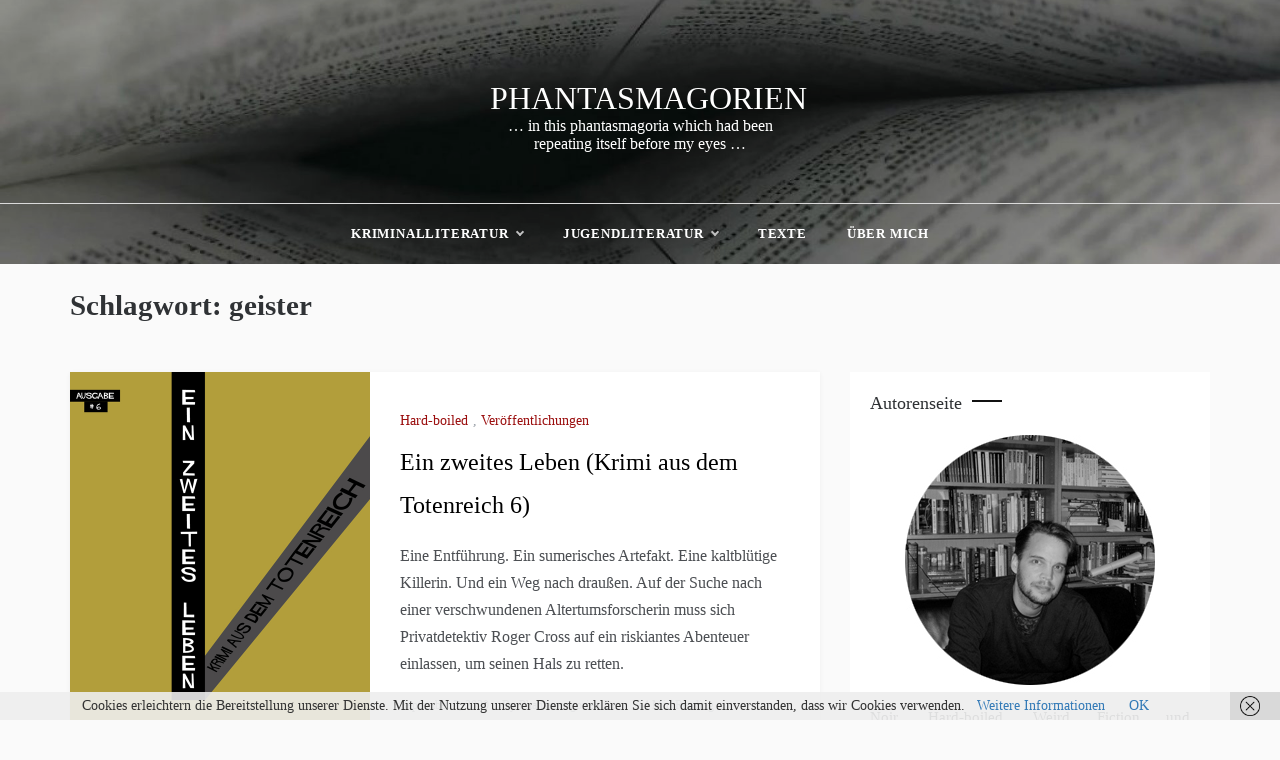

--- FILE ---
content_type: text/html; charset=UTF-8
request_url: http://phantasmagorien.de/tag/geister/
body_size: 17736
content:
<!doctype html>
<html lang="de">
<head>
	<meta charset="UTF-8">
	<meta name="viewport" content="width=device-width, initial-scale=1">
	<link rel="profile" href="https://gmpg.org/xfn/11">
	<title>geister &#8211; Phantasmagorien</title>
<meta name='robots' content='max-image-preview:large' />
<link rel='dns-prefetch' href='//fonts.googleapis.com' />
<link rel="alternate" type="application/rss+xml" title="Phantasmagorien &raquo; Feed" href="http://phantasmagorien.de/feed/" />
<link rel="alternate" type="application/rss+xml" title="Phantasmagorien &raquo; Kommentar-Feed" href="http://phantasmagorien.de/comments/feed/" />
<link rel="alternate" type="application/rss+xml" title="Phantasmagorien &raquo; Schlagwort-Feed zu geister" href="http://phantasmagorien.de/tag/geister/feed/" />
<style id='wp-img-auto-sizes-contain-inline-css' type='text/css'>
img:is([sizes=auto i],[sizes^="auto," i]){contain-intrinsic-size:3000px 1500px}
/*# sourceURL=wp-img-auto-sizes-contain-inline-css */
</style>
<style id='wp-block-library-inline-css' type='text/css'>
:root{--wp-block-synced-color:#7a00df;--wp-block-synced-color--rgb:122,0,223;--wp-bound-block-color:var(--wp-block-synced-color);--wp-editor-canvas-background:#ddd;--wp-admin-theme-color:#007cba;--wp-admin-theme-color--rgb:0,124,186;--wp-admin-theme-color-darker-10:#006ba1;--wp-admin-theme-color-darker-10--rgb:0,107,160.5;--wp-admin-theme-color-darker-20:#005a87;--wp-admin-theme-color-darker-20--rgb:0,90,135;--wp-admin-border-width-focus:2px}@media (min-resolution:192dpi){:root{--wp-admin-border-width-focus:1.5px}}.wp-element-button{cursor:pointer}:root .has-very-light-gray-background-color{background-color:#eee}:root .has-very-dark-gray-background-color{background-color:#313131}:root .has-very-light-gray-color{color:#eee}:root .has-very-dark-gray-color{color:#313131}:root .has-vivid-green-cyan-to-vivid-cyan-blue-gradient-background{background:linear-gradient(135deg,#00d084,#0693e3)}:root .has-purple-crush-gradient-background{background:linear-gradient(135deg,#34e2e4,#4721fb 50%,#ab1dfe)}:root .has-hazy-dawn-gradient-background{background:linear-gradient(135deg,#faaca8,#dad0ec)}:root .has-subdued-olive-gradient-background{background:linear-gradient(135deg,#fafae1,#67a671)}:root .has-atomic-cream-gradient-background{background:linear-gradient(135deg,#fdd79a,#004a59)}:root .has-nightshade-gradient-background{background:linear-gradient(135deg,#330968,#31cdcf)}:root .has-midnight-gradient-background{background:linear-gradient(135deg,#020381,#2874fc)}:root{--wp--preset--font-size--normal:16px;--wp--preset--font-size--huge:42px}.has-regular-font-size{font-size:1em}.has-larger-font-size{font-size:2.625em}.has-normal-font-size{font-size:var(--wp--preset--font-size--normal)}.has-huge-font-size{font-size:var(--wp--preset--font-size--huge)}.has-text-align-center{text-align:center}.has-text-align-left{text-align:left}.has-text-align-right{text-align:right}.has-fit-text{white-space:nowrap!important}#end-resizable-editor-section{display:none}.aligncenter{clear:both}.items-justified-left{justify-content:flex-start}.items-justified-center{justify-content:center}.items-justified-right{justify-content:flex-end}.items-justified-space-between{justify-content:space-between}.screen-reader-text{border:0;clip-path:inset(50%);height:1px;margin:-1px;overflow:hidden;padding:0;position:absolute;width:1px;word-wrap:normal!important}.screen-reader-text:focus{background-color:#ddd;clip-path:none;color:#444;display:block;font-size:1em;height:auto;left:5px;line-height:normal;padding:15px 23px 14px;text-decoration:none;top:5px;width:auto;z-index:100000}html :where(.has-border-color){border-style:solid}html :where([style*=border-top-color]){border-top-style:solid}html :where([style*=border-right-color]){border-right-style:solid}html :where([style*=border-bottom-color]){border-bottom-style:solid}html :where([style*=border-left-color]){border-left-style:solid}html :where([style*=border-width]){border-style:solid}html :where([style*=border-top-width]){border-top-style:solid}html :where([style*=border-right-width]){border-right-style:solid}html :where([style*=border-bottom-width]){border-bottom-style:solid}html :where([style*=border-left-width]){border-left-style:solid}html :where(img[class*=wp-image-]){height:auto;max-width:100%}:where(figure){margin:0 0 1em}html :where(.is-position-sticky){--wp-admin--admin-bar--position-offset:var(--wp-admin--admin-bar--height,0px)}@media screen and (max-width:600px){html :where(.is-position-sticky){--wp-admin--admin-bar--position-offset:0px}}

/*# sourceURL=wp-block-library-inline-css */
</style><style id='wp-block-heading-inline-css' type='text/css'>
h1:where(.wp-block-heading).has-background,h2:where(.wp-block-heading).has-background,h3:where(.wp-block-heading).has-background,h4:where(.wp-block-heading).has-background,h5:where(.wp-block-heading).has-background,h6:where(.wp-block-heading).has-background{padding:1.25em 2.375em}h1.has-text-align-left[style*=writing-mode]:where([style*=vertical-lr]),h1.has-text-align-right[style*=writing-mode]:where([style*=vertical-rl]),h2.has-text-align-left[style*=writing-mode]:where([style*=vertical-lr]),h2.has-text-align-right[style*=writing-mode]:where([style*=vertical-rl]),h3.has-text-align-left[style*=writing-mode]:where([style*=vertical-lr]),h3.has-text-align-right[style*=writing-mode]:where([style*=vertical-rl]),h4.has-text-align-left[style*=writing-mode]:where([style*=vertical-lr]),h4.has-text-align-right[style*=writing-mode]:where([style*=vertical-rl]),h5.has-text-align-left[style*=writing-mode]:where([style*=vertical-lr]),h5.has-text-align-right[style*=writing-mode]:where([style*=vertical-rl]),h6.has-text-align-left[style*=writing-mode]:where([style*=vertical-lr]),h6.has-text-align-right[style*=writing-mode]:where([style*=vertical-rl]){rotate:180deg}
/*# sourceURL=http://phantasmagorien.de/wp-includes/blocks/heading/style.min.css */
</style>
<style id='wp-block-image-inline-css' type='text/css'>
.wp-block-image>a,.wp-block-image>figure>a{display:inline-block}.wp-block-image img{box-sizing:border-box;height:auto;max-width:100%;vertical-align:bottom}@media not (prefers-reduced-motion){.wp-block-image img.hide{visibility:hidden}.wp-block-image img.show{animation:show-content-image .4s}}.wp-block-image[style*=border-radius] img,.wp-block-image[style*=border-radius]>a{border-radius:inherit}.wp-block-image.has-custom-border img{box-sizing:border-box}.wp-block-image.aligncenter{text-align:center}.wp-block-image.alignfull>a,.wp-block-image.alignwide>a{width:100%}.wp-block-image.alignfull img,.wp-block-image.alignwide img{height:auto;width:100%}.wp-block-image .aligncenter,.wp-block-image .alignleft,.wp-block-image .alignright,.wp-block-image.aligncenter,.wp-block-image.alignleft,.wp-block-image.alignright{display:table}.wp-block-image .aligncenter>figcaption,.wp-block-image .alignleft>figcaption,.wp-block-image .alignright>figcaption,.wp-block-image.aligncenter>figcaption,.wp-block-image.alignleft>figcaption,.wp-block-image.alignright>figcaption{caption-side:bottom;display:table-caption}.wp-block-image .alignleft{float:left;margin:.5em 1em .5em 0}.wp-block-image .alignright{float:right;margin:.5em 0 .5em 1em}.wp-block-image .aligncenter{margin-left:auto;margin-right:auto}.wp-block-image :where(figcaption){margin-bottom:1em;margin-top:.5em}.wp-block-image.is-style-circle-mask img{border-radius:9999px}@supports ((-webkit-mask-image:none) or (mask-image:none)) or (-webkit-mask-image:none){.wp-block-image.is-style-circle-mask img{border-radius:0;-webkit-mask-image:url('data:image/svg+xml;utf8,<svg viewBox="0 0 100 100" xmlns="http://www.w3.org/2000/svg"><circle cx="50" cy="50" r="50"/></svg>');mask-image:url('data:image/svg+xml;utf8,<svg viewBox="0 0 100 100" xmlns="http://www.w3.org/2000/svg"><circle cx="50" cy="50" r="50"/></svg>');mask-mode:alpha;-webkit-mask-position:center;mask-position:center;-webkit-mask-repeat:no-repeat;mask-repeat:no-repeat;-webkit-mask-size:contain;mask-size:contain}}:root :where(.wp-block-image.is-style-rounded img,.wp-block-image .is-style-rounded img){border-radius:9999px}.wp-block-image figure{margin:0}.wp-lightbox-container{display:flex;flex-direction:column;position:relative}.wp-lightbox-container img{cursor:zoom-in}.wp-lightbox-container img:hover+button{opacity:1}.wp-lightbox-container button{align-items:center;backdrop-filter:blur(16px) saturate(180%);background-color:#5a5a5a40;border:none;border-radius:4px;cursor:zoom-in;display:flex;height:20px;justify-content:center;opacity:0;padding:0;position:absolute;right:16px;text-align:center;top:16px;width:20px;z-index:100}@media not (prefers-reduced-motion){.wp-lightbox-container button{transition:opacity .2s ease}}.wp-lightbox-container button:focus-visible{outline:3px auto #5a5a5a40;outline:3px auto -webkit-focus-ring-color;outline-offset:3px}.wp-lightbox-container button:hover{cursor:pointer;opacity:1}.wp-lightbox-container button:focus{opacity:1}.wp-lightbox-container button:focus,.wp-lightbox-container button:hover,.wp-lightbox-container button:not(:hover):not(:active):not(.has-background){background-color:#5a5a5a40;border:none}.wp-lightbox-overlay{box-sizing:border-box;cursor:zoom-out;height:100vh;left:0;overflow:hidden;position:fixed;top:0;visibility:hidden;width:100%;z-index:100000}.wp-lightbox-overlay .close-button{align-items:center;cursor:pointer;display:flex;justify-content:center;min-height:40px;min-width:40px;padding:0;position:absolute;right:calc(env(safe-area-inset-right) + 16px);top:calc(env(safe-area-inset-top) + 16px);z-index:5000000}.wp-lightbox-overlay .close-button:focus,.wp-lightbox-overlay .close-button:hover,.wp-lightbox-overlay .close-button:not(:hover):not(:active):not(.has-background){background:none;border:none}.wp-lightbox-overlay .lightbox-image-container{height:var(--wp--lightbox-container-height);left:50%;overflow:hidden;position:absolute;top:50%;transform:translate(-50%,-50%);transform-origin:top left;width:var(--wp--lightbox-container-width);z-index:9999999999}.wp-lightbox-overlay .wp-block-image{align-items:center;box-sizing:border-box;display:flex;height:100%;justify-content:center;margin:0;position:relative;transform-origin:0 0;width:100%;z-index:3000000}.wp-lightbox-overlay .wp-block-image img{height:var(--wp--lightbox-image-height);min-height:var(--wp--lightbox-image-height);min-width:var(--wp--lightbox-image-width);width:var(--wp--lightbox-image-width)}.wp-lightbox-overlay .wp-block-image figcaption{display:none}.wp-lightbox-overlay button{background:none;border:none}.wp-lightbox-overlay .scrim{background-color:#fff;height:100%;opacity:.9;position:absolute;width:100%;z-index:2000000}.wp-lightbox-overlay.active{visibility:visible}@media not (prefers-reduced-motion){.wp-lightbox-overlay.active{animation:turn-on-visibility .25s both}.wp-lightbox-overlay.active img{animation:turn-on-visibility .35s both}.wp-lightbox-overlay.show-closing-animation:not(.active){animation:turn-off-visibility .35s both}.wp-lightbox-overlay.show-closing-animation:not(.active) img{animation:turn-off-visibility .25s both}.wp-lightbox-overlay.zoom.active{animation:none;opacity:1;visibility:visible}.wp-lightbox-overlay.zoom.active .lightbox-image-container{animation:lightbox-zoom-in .4s}.wp-lightbox-overlay.zoom.active .lightbox-image-container img{animation:none}.wp-lightbox-overlay.zoom.active .scrim{animation:turn-on-visibility .4s forwards}.wp-lightbox-overlay.zoom.show-closing-animation:not(.active){animation:none}.wp-lightbox-overlay.zoom.show-closing-animation:not(.active) .lightbox-image-container{animation:lightbox-zoom-out .4s}.wp-lightbox-overlay.zoom.show-closing-animation:not(.active) .lightbox-image-container img{animation:none}.wp-lightbox-overlay.zoom.show-closing-animation:not(.active) .scrim{animation:turn-off-visibility .4s forwards}}@keyframes show-content-image{0%{visibility:hidden}99%{visibility:hidden}to{visibility:visible}}@keyframes turn-on-visibility{0%{opacity:0}to{opacity:1}}@keyframes turn-off-visibility{0%{opacity:1;visibility:visible}99%{opacity:0;visibility:visible}to{opacity:0;visibility:hidden}}@keyframes lightbox-zoom-in{0%{transform:translate(calc((-100vw + var(--wp--lightbox-scrollbar-width))/2 + var(--wp--lightbox-initial-left-position)),calc(-50vh + var(--wp--lightbox-initial-top-position))) scale(var(--wp--lightbox-scale))}to{transform:translate(-50%,-50%) scale(1)}}@keyframes lightbox-zoom-out{0%{transform:translate(-50%,-50%) scale(1);visibility:visible}99%{visibility:visible}to{transform:translate(calc((-100vw + var(--wp--lightbox-scrollbar-width))/2 + var(--wp--lightbox-initial-left-position)),calc(-50vh + var(--wp--lightbox-initial-top-position))) scale(var(--wp--lightbox-scale));visibility:hidden}}
/*# sourceURL=http://phantasmagorien.de/wp-includes/blocks/image/style.min.css */
</style>
<style id='wp-block-image-theme-inline-css' type='text/css'>
:root :where(.wp-block-image figcaption){color:#555;font-size:13px;text-align:center}.is-dark-theme :root :where(.wp-block-image figcaption){color:#ffffffa6}.wp-block-image{margin:0 0 1em}
/*# sourceURL=http://phantasmagorien.de/wp-includes/blocks/image/theme.min.css */
</style>
<style id='wp-block-list-inline-css' type='text/css'>
ol,ul{box-sizing:border-box}:root :where(.wp-block-list.has-background){padding:1.25em 2.375em}
/*# sourceURL=http://phantasmagorien.de/wp-includes/blocks/list/style.min.css */
</style>
<style id='wp-block-paragraph-inline-css' type='text/css'>
.is-small-text{font-size:.875em}.is-regular-text{font-size:1em}.is-large-text{font-size:2.25em}.is-larger-text{font-size:3em}.has-drop-cap:not(:focus):first-letter{float:left;font-size:8.4em;font-style:normal;font-weight:100;line-height:.68;margin:.05em .1em 0 0;text-transform:uppercase}body.rtl .has-drop-cap:not(:focus):first-letter{float:none;margin-left:.1em}p.has-drop-cap.has-background{overflow:hidden}:root :where(p.has-background){padding:1.25em 2.375em}:where(p.has-text-color:not(.has-link-color)) a{color:inherit}p.has-text-align-left[style*="writing-mode:vertical-lr"],p.has-text-align-right[style*="writing-mode:vertical-rl"]{rotate:180deg}
/*# sourceURL=http://phantasmagorien.de/wp-includes/blocks/paragraph/style.min.css */
</style>
<style id='wp-block-separator-inline-css' type='text/css'>
@charset "UTF-8";.wp-block-separator{border:none;border-top:2px solid}:root :where(.wp-block-separator.is-style-dots){height:auto;line-height:1;text-align:center}:root :where(.wp-block-separator.is-style-dots):before{color:currentColor;content:"···";font-family:serif;font-size:1.5em;letter-spacing:2em;padding-left:2em}.wp-block-separator.is-style-dots{background:none!important;border:none!important}
/*# sourceURL=http://phantasmagorien.de/wp-includes/blocks/separator/style.min.css */
</style>
<style id='wp-block-separator-theme-inline-css' type='text/css'>
.wp-block-separator.has-css-opacity{opacity:.4}.wp-block-separator{border:none;border-bottom:2px solid;margin-left:auto;margin-right:auto}.wp-block-separator.has-alpha-channel-opacity{opacity:1}.wp-block-separator:not(.is-style-wide):not(.is-style-dots){width:100px}.wp-block-separator.has-background:not(.is-style-dots){border-bottom:none;height:1px}.wp-block-separator.has-background:not(.is-style-wide):not(.is-style-dots){height:2px}
/*# sourceURL=http://phantasmagorien.de/wp-includes/blocks/separator/theme.min.css */
</style>
<style id='wp-block-table-inline-css' type='text/css'>
.wp-block-table{overflow-x:auto}.wp-block-table table{border-collapse:collapse;width:100%}.wp-block-table thead{border-bottom:3px solid}.wp-block-table tfoot{border-top:3px solid}.wp-block-table td,.wp-block-table th{border:1px solid;padding:.5em}.wp-block-table .has-fixed-layout{table-layout:fixed;width:100%}.wp-block-table .has-fixed-layout td,.wp-block-table .has-fixed-layout th{word-break:break-word}.wp-block-table.aligncenter,.wp-block-table.alignleft,.wp-block-table.alignright{display:table;width:auto}.wp-block-table.aligncenter td,.wp-block-table.aligncenter th,.wp-block-table.alignleft td,.wp-block-table.alignleft th,.wp-block-table.alignright td,.wp-block-table.alignright th{word-break:break-word}.wp-block-table .has-subtle-light-gray-background-color{background-color:#f3f4f5}.wp-block-table .has-subtle-pale-green-background-color{background-color:#e9fbe5}.wp-block-table .has-subtle-pale-blue-background-color{background-color:#e7f5fe}.wp-block-table .has-subtle-pale-pink-background-color{background-color:#fcf0ef}.wp-block-table.is-style-stripes{background-color:initial;border-collapse:inherit;border-spacing:0}.wp-block-table.is-style-stripes tbody tr:nth-child(odd){background-color:#f0f0f0}.wp-block-table.is-style-stripes.has-subtle-light-gray-background-color tbody tr:nth-child(odd){background-color:#f3f4f5}.wp-block-table.is-style-stripes.has-subtle-pale-green-background-color tbody tr:nth-child(odd){background-color:#e9fbe5}.wp-block-table.is-style-stripes.has-subtle-pale-blue-background-color tbody tr:nth-child(odd){background-color:#e7f5fe}.wp-block-table.is-style-stripes.has-subtle-pale-pink-background-color tbody tr:nth-child(odd){background-color:#fcf0ef}.wp-block-table.is-style-stripes td,.wp-block-table.is-style-stripes th{border-color:#0000}.wp-block-table.is-style-stripes{border-bottom:1px solid #f0f0f0}.wp-block-table .has-border-color td,.wp-block-table .has-border-color th,.wp-block-table .has-border-color tr,.wp-block-table .has-border-color>*{border-color:inherit}.wp-block-table table[style*=border-top-color] tr:first-child,.wp-block-table table[style*=border-top-color] tr:first-child td,.wp-block-table table[style*=border-top-color] tr:first-child th,.wp-block-table table[style*=border-top-color]>*,.wp-block-table table[style*=border-top-color]>* td,.wp-block-table table[style*=border-top-color]>* th{border-top-color:inherit}.wp-block-table table[style*=border-top-color] tr:not(:first-child){border-top-color:initial}.wp-block-table table[style*=border-right-color] td:last-child,.wp-block-table table[style*=border-right-color] th,.wp-block-table table[style*=border-right-color] tr,.wp-block-table table[style*=border-right-color]>*{border-right-color:inherit}.wp-block-table table[style*=border-bottom-color] tr:last-child,.wp-block-table table[style*=border-bottom-color] tr:last-child td,.wp-block-table table[style*=border-bottom-color] tr:last-child th,.wp-block-table table[style*=border-bottom-color]>*,.wp-block-table table[style*=border-bottom-color]>* td,.wp-block-table table[style*=border-bottom-color]>* th{border-bottom-color:inherit}.wp-block-table table[style*=border-bottom-color] tr:not(:last-child){border-bottom-color:initial}.wp-block-table table[style*=border-left-color] td:first-child,.wp-block-table table[style*=border-left-color] th,.wp-block-table table[style*=border-left-color] tr,.wp-block-table table[style*=border-left-color]>*{border-left-color:inherit}.wp-block-table table[style*=border-style] td,.wp-block-table table[style*=border-style] th,.wp-block-table table[style*=border-style] tr,.wp-block-table table[style*=border-style]>*{border-style:inherit}.wp-block-table table[style*=border-width] td,.wp-block-table table[style*=border-width] th,.wp-block-table table[style*=border-width] tr,.wp-block-table table[style*=border-width]>*{border-style:inherit;border-width:inherit}
/*# sourceURL=http://phantasmagorien.de/wp-includes/blocks/table/style.min.css */
</style>
<style id='wp-block-table-theme-inline-css' type='text/css'>
.wp-block-table{margin:0 0 1em}.wp-block-table td,.wp-block-table th{word-break:normal}.wp-block-table :where(figcaption){color:#555;font-size:13px;text-align:center}.is-dark-theme .wp-block-table :where(figcaption){color:#ffffffa6}
/*# sourceURL=http://phantasmagorien.de/wp-includes/blocks/table/theme.min.css */
</style>
<style id='global-styles-inline-css' type='text/css'>
:root{--wp--preset--aspect-ratio--square: 1;--wp--preset--aspect-ratio--4-3: 4/3;--wp--preset--aspect-ratio--3-4: 3/4;--wp--preset--aspect-ratio--3-2: 3/2;--wp--preset--aspect-ratio--2-3: 2/3;--wp--preset--aspect-ratio--16-9: 16/9;--wp--preset--aspect-ratio--9-16: 9/16;--wp--preset--color--black: #000000;--wp--preset--color--cyan-bluish-gray: #abb8c3;--wp--preset--color--white: #ffffff;--wp--preset--color--pale-pink: #f78da7;--wp--preset--color--vivid-red: #cf2e2e;--wp--preset--color--luminous-vivid-orange: #ff6900;--wp--preset--color--luminous-vivid-amber: #fcb900;--wp--preset--color--light-green-cyan: #7bdcb5;--wp--preset--color--vivid-green-cyan: #00d084;--wp--preset--color--pale-cyan-blue: #8ed1fc;--wp--preset--color--vivid-cyan-blue: #0693e3;--wp--preset--color--vivid-purple: #9b51e0;--wp--preset--gradient--vivid-cyan-blue-to-vivid-purple: linear-gradient(135deg,rgb(6,147,227) 0%,rgb(155,81,224) 100%);--wp--preset--gradient--light-green-cyan-to-vivid-green-cyan: linear-gradient(135deg,rgb(122,220,180) 0%,rgb(0,208,130) 100%);--wp--preset--gradient--luminous-vivid-amber-to-luminous-vivid-orange: linear-gradient(135deg,rgb(252,185,0) 0%,rgb(255,105,0) 100%);--wp--preset--gradient--luminous-vivid-orange-to-vivid-red: linear-gradient(135deg,rgb(255,105,0) 0%,rgb(207,46,46) 100%);--wp--preset--gradient--very-light-gray-to-cyan-bluish-gray: linear-gradient(135deg,rgb(238,238,238) 0%,rgb(169,184,195) 100%);--wp--preset--gradient--cool-to-warm-spectrum: linear-gradient(135deg,rgb(74,234,220) 0%,rgb(151,120,209) 20%,rgb(207,42,186) 40%,rgb(238,44,130) 60%,rgb(251,105,98) 80%,rgb(254,248,76) 100%);--wp--preset--gradient--blush-light-purple: linear-gradient(135deg,rgb(255,206,236) 0%,rgb(152,150,240) 100%);--wp--preset--gradient--blush-bordeaux: linear-gradient(135deg,rgb(254,205,165) 0%,rgb(254,45,45) 50%,rgb(107,0,62) 100%);--wp--preset--gradient--luminous-dusk: linear-gradient(135deg,rgb(255,203,112) 0%,rgb(199,81,192) 50%,rgb(65,88,208) 100%);--wp--preset--gradient--pale-ocean: linear-gradient(135deg,rgb(255,245,203) 0%,rgb(182,227,212) 50%,rgb(51,167,181) 100%);--wp--preset--gradient--electric-grass: linear-gradient(135deg,rgb(202,248,128) 0%,rgb(113,206,126) 100%);--wp--preset--gradient--midnight: linear-gradient(135deg,rgb(2,3,129) 0%,rgb(40,116,252) 100%);--wp--preset--font-size--small: 16px;--wp--preset--font-size--medium: 20px;--wp--preset--font-size--large: 25px;--wp--preset--font-size--x-large: 42px;--wp--preset--font-size--larger: 35px;--wp--preset--spacing--20: 0.44rem;--wp--preset--spacing--30: 0.67rem;--wp--preset--spacing--40: 1rem;--wp--preset--spacing--50: 1.5rem;--wp--preset--spacing--60: 2.25rem;--wp--preset--spacing--70: 3.38rem;--wp--preset--spacing--80: 5.06rem;--wp--preset--shadow--natural: 6px 6px 9px rgba(0, 0, 0, 0.2);--wp--preset--shadow--deep: 12px 12px 50px rgba(0, 0, 0, 0.4);--wp--preset--shadow--sharp: 6px 6px 0px rgba(0, 0, 0, 0.2);--wp--preset--shadow--outlined: 6px 6px 0px -3px rgb(255, 255, 255), 6px 6px rgb(0, 0, 0);--wp--preset--shadow--crisp: 6px 6px 0px rgb(0, 0, 0);}:where(.is-layout-flex){gap: 0.5em;}:where(.is-layout-grid){gap: 0.5em;}body .is-layout-flex{display: flex;}.is-layout-flex{flex-wrap: wrap;align-items: center;}.is-layout-flex > :is(*, div){margin: 0;}body .is-layout-grid{display: grid;}.is-layout-grid > :is(*, div){margin: 0;}:where(.wp-block-columns.is-layout-flex){gap: 2em;}:where(.wp-block-columns.is-layout-grid){gap: 2em;}:where(.wp-block-post-template.is-layout-flex){gap: 1.25em;}:where(.wp-block-post-template.is-layout-grid){gap: 1.25em;}.has-black-color{color: var(--wp--preset--color--black) !important;}.has-cyan-bluish-gray-color{color: var(--wp--preset--color--cyan-bluish-gray) !important;}.has-white-color{color: var(--wp--preset--color--white) !important;}.has-pale-pink-color{color: var(--wp--preset--color--pale-pink) !important;}.has-vivid-red-color{color: var(--wp--preset--color--vivid-red) !important;}.has-luminous-vivid-orange-color{color: var(--wp--preset--color--luminous-vivid-orange) !important;}.has-luminous-vivid-amber-color{color: var(--wp--preset--color--luminous-vivid-amber) !important;}.has-light-green-cyan-color{color: var(--wp--preset--color--light-green-cyan) !important;}.has-vivid-green-cyan-color{color: var(--wp--preset--color--vivid-green-cyan) !important;}.has-pale-cyan-blue-color{color: var(--wp--preset--color--pale-cyan-blue) !important;}.has-vivid-cyan-blue-color{color: var(--wp--preset--color--vivid-cyan-blue) !important;}.has-vivid-purple-color{color: var(--wp--preset--color--vivid-purple) !important;}.has-black-background-color{background-color: var(--wp--preset--color--black) !important;}.has-cyan-bluish-gray-background-color{background-color: var(--wp--preset--color--cyan-bluish-gray) !important;}.has-white-background-color{background-color: var(--wp--preset--color--white) !important;}.has-pale-pink-background-color{background-color: var(--wp--preset--color--pale-pink) !important;}.has-vivid-red-background-color{background-color: var(--wp--preset--color--vivid-red) !important;}.has-luminous-vivid-orange-background-color{background-color: var(--wp--preset--color--luminous-vivid-orange) !important;}.has-luminous-vivid-amber-background-color{background-color: var(--wp--preset--color--luminous-vivid-amber) !important;}.has-light-green-cyan-background-color{background-color: var(--wp--preset--color--light-green-cyan) !important;}.has-vivid-green-cyan-background-color{background-color: var(--wp--preset--color--vivid-green-cyan) !important;}.has-pale-cyan-blue-background-color{background-color: var(--wp--preset--color--pale-cyan-blue) !important;}.has-vivid-cyan-blue-background-color{background-color: var(--wp--preset--color--vivid-cyan-blue) !important;}.has-vivid-purple-background-color{background-color: var(--wp--preset--color--vivid-purple) !important;}.has-black-border-color{border-color: var(--wp--preset--color--black) !important;}.has-cyan-bluish-gray-border-color{border-color: var(--wp--preset--color--cyan-bluish-gray) !important;}.has-white-border-color{border-color: var(--wp--preset--color--white) !important;}.has-pale-pink-border-color{border-color: var(--wp--preset--color--pale-pink) !important;}.has-vivid-red-border-color{border-color: var(--wp--preset--color--vivid-red) !important;}.has-luminous-vivid-orange-border-color{border-color: var(--wp--preset--color--luminous-vivid-orange) !important;}.has-luminous-vivid-amber-border-color{border-color: var(--wp--preset--color--luminous-vivid-amber) !important;}.has-light-green-cyan-border-color{border-color: var(--wp--preset--color--light-green-cyan) !important;}.has-vivid-green-cyan-border-color{border-color: var(--wp--preset--color--vivid-green-cyan) !important;}.has-pale-cyan-blue-border-color{border-color: var(--wp--preset--color--pale-cyan-blue) !important;}.has-vivid-cyan-blue-border-color{border-color: var(--wp--preset--color--vivid-cyan-blue) !important;}.has-vivid-purple-border-color{border-color: var(--wp--preset--color--vivid-purple) !important;}.has-vivid-cyan-blue-to-vivid-purple-gradient-background{background: var(--wp--preset--gradient--vivid-cyan-blue-to-vivid-purple) !important;}.has-light-green-cyan-to-vivid-green-cyan-gradient-background{background: var(--wp--preset--gradient--light-green-cyan-to-vivid-green-cyan) !important;}.has-luminous-vivid-amber-to-luminous-vivid-orange-gradient-background{background: var(--wp--preset--gradient--luminous-vivid-amber-to-luminous-vivid-orange) !important;}.has-luminous-vivid-orange-to-vivid-red-gradient-background{background: var(--wp--preset--gradient--luminous-vivid-orange-to-vivid-red) !important;}.has-very-light-gray-to-cyan-bluish-gray-gradient-background{background: var(--wp--preset--gradient--very-light-gray-to-cyan-bluish-gray) !important;}.has-cool-to-warm-spectrum-gradient-background{background: var(--wp--preset--gradient--cool-to-warm-spectrum) !important;}.has-blush-light-purple-gradient-background{background: var(--wp--preset--gradient--blush-light-purple) !important;}.has-blush-bordeaux-gradient-background{background: var(--wp--preset--gradient--blush-bordeaux) !important;}.has-luminous-dusk-gradient-background{background: var(--wp--preset--gradient--luminous-dusk) !important;}.has-pale-ocean-gradient-background{background: var(--wp--preset--gradient--pale-ocean) !important;}.has-electric-grass-gradient-background{background: var(--wp--preset--gradient--electric-grass) !important;}.has-midnight-gradient-background{background: var(--wp--preset--gradient--midnight) !important;}.has-small-font-size{font-size: var(--wp--preset--font-size--small) !important;}.has-medium-font-size{font-size: var(--wp--preset--font-size--medium) !important;}.has-large-font-size{font-size: var(--wp--preset--font-size--large) !important;}.has-x-large-font-size{font-size: var(--wp--preset--font-size--x-large) !important;}
/*# sourceURL=global-styles-inline-css */
</style>

<style id='classic-theme-styles-inline-css' type='text/css'>
/*! This file is auto-generated */
.wp-block-button__link{color:#fff;background-color:#32373c;border-radius:9999px;box-shadow:none;text-decoration:none;padding:calc(.667em + 2px) calc(1.333em + 2px);font-size:1.125em}.wp-block-file__button{background:#32373c;color:#fff;text-decoration:none}
/*# sourceURL=/wp-includes/css/classic-themes.min.css */
</style>

<link rel='stylesheet' id='polite-style-css' href='http://phantasmagorien.de/wp-content/themes/polite/style.css?ver=6.9' type='text/css' media='all' />
<style id='polite-style-inline-css' type='text/css'>

            body,
            .entry-content p{ 
                font-family:Muli; 
            }

            #toTop,
            a.effect:before,
            .show-more,
            a.link-format,
            .comment-form #submit:hover, 
            .comment-form #submit:focus,
            .meta_bottom .post-share a:hover,
            .tabs-nav li:before,
            .post-slider-section .s-cat,
            .sidebar-3 .widget-title:after,
            .bottom-caption .slick-current .slider-items span,
            aarticle.format-status .post-content .post-format::after,
            article.format-chat .post-content .post-format::after, 
            article.format-link .post-content .post-format::after,
            article.format-standard .post-content .post-format::after, 
            article.format-image .post-content .post-format::after, 
            article.hentry.sticky .post-content .post-format::after, 
            article.format-video .post-content .post-format::after, 
            article.format-gallery .post-content .post-format::after, 
            article.format-audio .post-content .post-format::after, 
            article.format-quote .post-content .post-format::after{ 
                background-color: #9b0f0f; 
                border-color: #9b0f0f;
            }
            #author:active, 
            #email:active, 
            #url:active, 
            #comment:active, 
            #author:focus, 
            #email:focus, 
            #url:focus, 
            #comment:focus,
            #author:hover, 
            #email:hover, 
            #url:hover, 
            #comment:hover{
                border-color:#9b0f0f;
            }
            .post-cats > span i, 
            .post-cats > span a,
            .slide-wrap .caption .s-cat,
            .slide-wrap .caption span a:hover,
            .comment-form .logged-in-as a:last-child:hover, 
            .comment-form .logged-in-as a:last-child:focus,
            .main-header a:hover, 
            .main-header a:focus, 
            .main-header a:active,
            .top-menu > ul > li > a:hover,
            .main-menu ul li.current-menu-item > a, 
            .header-2 .main-menu > ul > li.current-menu-item > a,
            .main-menu ul li:hover > a,
            .post-navigation .nav-links a:hover, 
            .post-navigation .nav-links a:focus,
            .tabs-nav li.tab-active a, 
            .tabs-nav li.tab-active,
            .tabs-nav li.tab-active a, 
            .tabs-nav li.tab-active,
            ul.trail-items li a:hover span,
            .author-socials a:hover,
            .post-date a:focus, 
            .post-date a:hover,
            .post-excerpt a:hover, 
            .post-excerpt a:focus, 
            .content a:hover, 
            .content a:focus,
            .post-footer > span a:hover, 
            .post-footer > span a:focus,
            .widget a:hover, 
            .widget a:focus,
            .footer-menu li a:hover, 
            .footer-menu li a:focus,
            .footer-social-links a:hover,
            .footer-social-links a:focus,
            .site-footer a:hover, 
            .site-footer a:focus, .content-area p a{ 
                color : #9b0f0f; 
            }
            .header-1 .head_one .logo{ 
                max-width : 300px; 
            }
            .header-image:before { 
                background-color : #000000; 
            }
            .header-image:before { 
                opacity : 0.1; 
            }
            .header-1 .header-image .head_one { 
                min-height : 100px; 
            }
/*# sourceURL=polite-style-inline-css */
</style>
<link rel='stylesheet' id='polite-grid-style-css' href='http://phantasmagorien.de/wp-content/themes/polite-grid/style.css?ver=1.3.5' type='text/css' media='all' />



<link rel='stylesheet' id='font-awesome-css' href='http://phantasmagorien.de/wp-content/themes/polite/css/font-awesome.min.css?ver=4.5.0' type='text/css' media='all' />
<link rel='stylesheet' id='grid-css-css' href='http://phantasmagorien.de/wp-content/themes/polite/css/grid.min.css?ver=4.5.0' type='text/css' media='all' />
<link rel='stylesheet' id='slick-css' href='http://phantasmagorien.de/wp-content/themes/polite/assets/css/slick.css?ver=4.5.0' type='text/css' media='all' />
<link rel='stylesheet' id='offcanvas-style-css' href='http://phantasmagorien.de/wp-content/themes/polite/assets/css/canvi.css?ver=4.5.0' type='text/css' media='all' />
<link rel='stylesheet' id='wpgdprc-front-css-css' href='http://phantasmagorien.de/wp-content/plugins/wp-gdpr-compliance/Assets/css/front.css?ver=1706544630' type='text/css' media='all' />
<style id='wpgdprc-front-css-inline-css' type='text/css'>
:root{--wp-gdpr--bar--background-color: #000000;--wp-gdpr--bar--color: #ffffff;--wp-gdpr--button--background-color: #000000;--wp-gdpr--button--background-color--darken: #000000;--wp-gdpr--button--color: #ffffff;}
/*# sourceURL=wpgdprc-front-css-inline-css */
</style>
<script type="text/javascript" src="http://phantasmagorien.de/wp-includes/js/jquery/jquery.min.js?ver=3.7.1" id="jquery-core-js"></script>
<script type="text/javascript" src="http://phantasmagorien.de/wp-includes/js/jquery/jquery-migrate.min.js?ver=3.4.1" id="jquery-migrate-js"></script>
<script type="text/javascript" id="wpgdprc-front-js-js-extra">
/* <![CDATA[ */
var wpgdprcFront = {"ajaxUrl":"http://phantasmagorien.de/wp-admin/admin-ajax.php","ajaxNonce":"5e9375320d","ajaxArg":"security","pluginPrefix":"wpgdprc","blogId":"1","isMultiSite":"","locale":"de_DE","showSignUpModal":"","showFormModal":"","cookieName":"wpgdprc-consent","consentVersion":"","path":"/","prefix":"wpgdprc"};
//# sourceURL=wpgdprc-front-js-js-extra
/* ]]> */
</script>
<script type="text/javascript" src="http://phantasmagorien.de/wp-content/plugins/wp-gdpr-compliance/Assets/js/front.min.js?ver=1706544630" id="wpgdprc-front-js-js"></script>
<link rel="https://api.w.org/" href="http://phantasmagorien.de/wp-json/" /><link rel="alternate" title="JSON" type="application/json" href="http://phantasmagorien.de/wp-json/wp/v2/tags/142" /><link rel="EditURI" type="application/rsd+xml" title="RSD" href="http://phantasmagorien.de/xmlrpc.php?rsd" />
<meta name="generator" content="WordPress 6.9" />
<style data-context="foundation-flickity-css">/*! Flickity v2.0.2
http://flickity.metafizzy.co
---------------------------------------------- */.flickity-enabled{position:relative}.flickity-enabled:focus{outline:0}.flickity-viewport{overflow:hidden;position:relative;height:100%}.flickity-slider{position:absolute;width:100%;height:100%}.flickity-enabled.is-draggable{-webkit-tap-highlight-color:transparent;tap-highlight-color:transparent;-webkit-user-select:none;-moz-user-select:none;-ms-user-select:none;user-select:none}.flickity-enabled.is-draggable .flickity-viewport{cursor:move;cursor:-webkit-grab;cursor:grab}.flickity-enabled.is-draggable .flickity-viewport.is-pointer-down{cursor:-webkit-grabbing;cursor:grabbing}.flickity-prev-next-button{position:absolute;top:50%;width:44px;height:44px;border:none;border-radius:50%;background:#fff;background:hsla(0,0%,100%,.75);cursor:pointer;-webkit-transform:translateY(-50%);transform:translateY(-50%)}.flickity-prev-next-button:hover{background:#fff}.flickity-prev-next-button:focus{outline:0;box-shadow:0 0 0 5px #09f}.flickity-prev-next-button:active{opacity:.6}.flickity-prev-next-button.previous{left:10px}.flickity-prev-next-button.next{right:10px}.flickity-rtl .flickity-prev-next-button.previous{left:auto;right:10px}.flickity-rtl .flickity-prev-next-button.next{right:auto;left:10px}.flickity-prev-next-button:disabled{opacity:.3;cursor:auto}.flickity-prev-next-button svg{position:absolute;left:20%;top:20%;width:60%;height:60%}.flickity-prev-next-button .arrow{fill:#333}.flickity-page-dots{position:absolute;width:100%;bottom:-25px;padding:0;margin:0;list-style:none;text-align:center;line-height:1}.flickity-rtl .flickity-page-dots{direction:rtl}.flickity-page-dots .dot{display:inline-block;width:10px;height:10px;margin:0 8px;background:#333;border-radius:50%;opacity:.25;cursor:pointer}.flickity-page-dots .dot.is-selected{opacity:1}</style><style data-context="foundation-slideout-css">.slideout-menu{position:fixed;left:0;top:0;bottom:0;right:auto;z-index:0;width:256px;overflow-y:auto;-webkit-overflow-scrolling:touch;display:none}.slideout-menu.pushit-right{left:auto;right:0}.slideout-panel{position:relative;z-index:1;will-change:transform}.slideout-open,.slideout-open .slideout-panel,.slideout-open body{overflow:hidden}.slideout-open .slideout-menu{display:block}.pushit{display:none}</style><style>.ios7.web-app-mode.has-fixed header{ background-color: rgba(45,53,63,.88);}</style>		<style type="text/css" id="wp-custom-css">
			.post-navigation .nav-links {
    visibility: hidden;		</style>
		</head>

<body class="archive tag tag-geister tag-142 wp-embed-responsive wp-theme-polite wp-child-theme-polite-grid hfeed at-sticky-sidebar right-sidebar one-column">
<div id="page" class="site ">
	<a class="skip-link screen-reader-text" href="#content">Skip to content</a>

	<div class="js-canvi-content canvi-content">
<header class="header-1">
				
		<section class="main-header header-image" style="background-image:url(http://phantasmagorien.de/wp-content/uploads/2020/08/cropped-noitu-love-q9vfcA79GA-unsplash-e1598725161258-1024x768-1.jpg); background-size: cover; background-position: center; background-repeat: no-repeat;">
		<div class="head_one clearfix">
			<div class="container">
				<div class="logo">
										<h1 class="site-title"><a href="http://phantasmagorien.de/" rel="home">Phantasmagorien</a></h1>
										<p class="site-description">&#8230; in this phantasmagoria which had been repeating itself before my eyes &#8230;</p>
							</div><!-- .site-logo -->
		</div>
	</div>
	<div class="menu-area">
		<div class="container">					
			<nav id="site-navigation">
								
				<button class="bar-menu">
											<span>Menu</span>
									</button>
				<div class="main-menu menu-caret">
					<ul id="primary-menu" class=""><li id="menu-item-761" class="menu-item menu-item-type-post_type menu-item-object-page menu-item-has-children menu-item-761"><a href="http://phantasmagorien.de/kriminalliteratur/">Kriminalliteratur</a>
<ul class="sub-menu">
	<li id="menu-item-930" class="menu-item menu-item-type-post_type menu-item-object-page menu-item-930"><a href="http://phantasmagorien.de/kriminalliteratur/krimis-aus-dem-totenreich/">Krimis aus dem Totenreich</a></li>
	<li id="menu-item-936" class="menu-item menu-item-type-post_type menu-item-object-page menu-item-936"><a href="http://phantasmagorien.de/kriminalliteratur/roman-noir/">Roman noir</a></li>
	<li id="menu-item-932" class="menu-item menu-item-type-custom menu-item-object-custom menu-item-932"><a href="https://www.mordlust.de/">mordlust.de</a></li>
</ul>
</li>
<li id="menu-item-762" class="menu-item menu-item-type-post_type menu-item-object-page menu-item-has-children menu-item-762"><a href="http://phantasmagorien.de/jugendliteratur/">Jugendliteratur</a>
<ul class="sub-menu">
	<li id="menu-item-1284" class="menu-item menu-item-type-post_type menu-item-object-page menu-item-1284"><a href="http://phantasmagorien.de/jugendliteratur/amazing-web-adventures/">Amazing Web Adventures</a></li>
	<li id="menu-item-972" class="menu-item menu-item-type-post_type menu-item-object-page menu-item-972"><a href="http://phantasmagorien.de/jugendliteratur/paideia/">Paideia</a></li>
	<li id="menu-item-987" class="menu-item menu-item-type-post_type menu-item-object-page menu-item-987"><a href="http://phantasmagorien.de/jugendliteratur/schwarzlichter/">Schwarzlichter</a></li>
	<li id="menu-item-980" class="menu-item menu-item-type-post_type menu-item-object-post menu-item-980"><a href="http://phantasmagorien.de/gothic-dark-lyrics/">Gothic – Dark Lyrics</a></li>
</ul>
</li>
<li id="menu-item-1033" class="menu-item menu-item-type-post_type menu-item-object-page menu-item-1033"><a href="http://phantasmagorien.de/texte/">Texte</a></li>
<li id="menu-item-1097" class="menu-item menu-item-type-post_type menu-item-object-page menu-item-1097"><a href="http://phantasmagorien.de/ueber-impressum/">Über mich</a></li>
</ul>				</div>
			</nav><!-- #site-navigation -->
		</div>
	</div>
</setion><!-- #masthead -->
</header>


	     <section id="content" class="site-content posts-container">
	<div class="container">
		<div class="row">	
			<div class="archive-heading">
				<h1 class="archive-title">Schlagwort: <span>geister</span></h1>			</div>

			<div class="breadcrumbs-wrap">
				 <!-- Breadcrumb hook -->
			</div>
			<div id="primary" class="col-md-8 content-area">
				<main id="main" class="site-main">
					
						        <div class="masonry-start"><div id="masonry-loop">
        
        <article id="post-966" class="one-column post-966 post type-post status-publish format-standard has-post-thumbnail hentry category-hard-boiled category-veroeffentlichungen tag-detektivgeschichte tag-geister tag-hard-boiled tag-horror tag-jenseits tag-kadt tag-krimis-aus-dem-totenreich">
    <div class="post-wrap left-image no-cotent">
                    <div class="post-media">
                                            <a class="post-thumbnail" href="http://phantasmagorien.de/ein-zweites-leben-krimi-aus-dem-totenreich-6/" aria-hidden="true">
                    <img width="600" height="800" src="http://phantasmagorien.de/wp-content/uploads/2020/08/Ein_zweites_Leben_600_800.jpg" class="left-image wp-post-image" alt="Ein zweites Leben (Krimi aus dem Totenreich 6)" decoding="async" fetchpriority="high" srcset="http://phantasmagorien.de/wp-content/uploads/2020/08/Ein_zweites_Leben_600_800.jpg 600w, http://phantasmagorien.de/wp-content/uploads/2020/08/Ein_zweites_Leben_600_800-225x300.jpg 225w" sizes="(max-width: 600px) 100vw, 600px" />                </a>
                                            <div class="meta_bottom">
            <div class="post-share">
                <a target="_blank" href="https://www.facebook.com/sharer/sharer.php?u=http://phantasmagorien.de/ein-zweites-leben-krimi-aus-dem-totenreich-6/"><i class="fa fa-facebook"></i></a>
                <a target="_blank" href="http://twitter.com/share?text=Ein%20zweites%20Leben%20(Krimi%20aus%20dem%20Totenreich%206)&#038;url=http://phantasmagorien.de/ein-zweites-leben-krimi-aus-dem-totenreich-6/"><i
                            class="fa fa-twitter"></i></a>
                <a target="_blank" href="http://pinterest.com/pin/create/button/?url=http://phantasmagorien.de/ein-zweites-leben-krimi-aus-dem-totenreich-6/&#038;media=http://phantasmagorien.de/wp-content/uploads/2020/08/Ein_zweites_Leben_600_800.jpg&#038;description=Ein%20zweites%20Leben%20(Krimi%20aus%20dem%20Totenreich%206)"><i
                            class="fa fa-pinterest"></i></a>
                <a target="_blank" href="http://www.linkedin.com/shareArticle?mini=true&#038;title=Ein%20zweites%20Leben%20(Krimi%20aus%20dem%20Totenreich%206)&#038;url=http://phantasmagorien.de/ein-zweites-leben-krimi-aus-dem-totenreich-6/"><i class="fa fa-linkedin"></i></a>
            </div>
        </div>
                    </div>
                <div class="post-content">
                            <div class="post-cats">
                    <span class="cat-links"><a href="http://phantasmagorien.de/category/veroeffentlichungen/hard-boiled/" rel="category tag">Hard-boiled</a>, <a href="http://phantasmagorien.de/category/veroeffentlichungen/" rel="category tag">Veröffentlichungen</a></span>                </div>
                        <div class="post_title">
                <h2 class="post-title entry-title"><a href="http://phantasmagorien.de/ein-zweites-leben-krimi-aus-dem-totenreich-6/" rel="bookmark">Ein zweites Leben (Krimi aus dem Totenreich 6)</a></h2>                            </div>
            <div class="post-excerpt entry-content">
                <p>Eine Entführung. Ein sumerisches Artefakt. Eine kaltblütige Killerin. Und ein Weg nach draußen. Auf der Suche nach einer verschwundenen Altertumsforscherin muss sich Privatdetektiv Roger Cross auf ein riskiantes Abenteuer einlassen, um seinen Hals zu retten.</p>
                <!-- read more -->
                            </div>
            <!-- .entry-content end -->
            <div class="post-meta">
                                    <div class="post-date">
                        <div class="entry-meta">
                            <span class="posted-on"><a href="http://phantasmagorien.de/ein-zweites-leben-krimi-aus-dem-totenreich-6/" rel="bookmark"><time class="entry-date published" datetime="2020-09-02T10:17:43+00:00">September 2, 2020</time><time class="updated" datetime="2020-09-02T10:17:45+00:00">September 2, 2020</time></a></span><span class="post_by"> by <span class="author vcard"><a class="url fn n" href="http://phantasmagorien.de/author/phantasmagorien-de/">phantasmagorien.de</a></span></span><span class="min-read">14 Min Reading</span>                        </div><!-- .entry-meta -->
                    </div>
                            </div>
        </div>
    </div>
</article><!-- #post- --><article id="post-963" class="one-column post-963 post type-post status-publish format-standard has-post-thumbnail hentry category-hard-boiled category-veroeffentlichungen tag-detektivgeschichte tag-geister tag-hard-boiled tag-horror tag-jenseits tag-kadt tag-krimis-aus-dem-totenreich">
    <div class="post-wrap left-image no-cotent">
                    <div class="post-media">
                                            <a class="post-thumbnail" href="http://phantasmagorien.de/der-gebrochene-killer-krimi-aus-dem-totenreich-5/" aria-hidden="true">
                    <img width="600" height="800" src="http://phantasmagorien.de/wp-content/uploads/2020/08/Der_gebrochene_Killer_600_800.jpg" class="left-image wp-post-image" alt="Der gebrochene Killer (Krimi aus dem Totenreich 5)" decoding="async" loading="lazy" srcset="http://phantasmagorien.de/wp-content/uploads/2020/08/Der_gebrochene_Killer_600_800.jpg 600w, http://phantasmagorien.de/wp-content/uploads/2020/08/Der_gebrochene_Killer_600_800-225x300.jpg 225w" sizes="auto, (max-width: 600px) 100vw, 600px" />                </a>
                                            <div class="meta_bottom">
            <div class="post-share">
                <a target="_blank" href="https://www.facebook.com/sharer/sharer.php?u=http://phantasmagorien.de/der-gebrochene-killer-krimi-aus-dem-totenreich-5/"><i class="fa fa-facebook"></i></a>
                <a target="_blank" href="http://twitter.com/share?text=Der%20gebrochene%20Killer%20(Krimi%20aus%20dem%20Totenreich%205)&#038;url=http://phantasmagorien.de/der-gebrochene-killer-krimi-aus-dem-totenreich-5/"><i
                            class="fa fa-twitter"></i></a>
                <a target="_blank" href="http://pinterest.com/pin/create/button/?url=http://phantasmagorien.de/der-gebrochene-killer-krimi-aus-dem-totenreich-5/&#038;media=http://phantasmagorien.de/wp-content/uploads/2020/08/Der_gebrochene_Killer_600_800.jpg&#038;description=Der%20gebrochene%20Killer%20(Krimi%20aus%20dem%20Totenreich%205)"><i
                            class="fa fa-pinterest"></i></a>
                <a target="_blank" href="http://www.linkedin.com/shareArticle?mini=true&#038;title=Der%20gebrochene%20Killer%20(Krimi%20aus%20dem%20Totenreich%205)&#038;url=http://phantasmagorien.de/der-gebrochene-killer-krimi-aus-dem-totenreich-5/"><i class="fa fa-linkedin"></i></a>
            </div>
        </div>
                    </div>
                <div class="post-content">
                            <div class="post-cats">
                    <span class="cat-links"><a href="http://phantasmagorien.de/category/veroeffentlichungen/hard-boiled/" rel="category tag">Hard-boiled</a>, <a href="http://phantasmagorien.de/category/veroeffentlichungen/" rel="category tag">Veröffentlichungen</a></span>                </div>
                        <div class="post_title">
                <h2 class="post-title entry-title"><a href="http://phantasmagorien.de/der-gebrochene-killer-krimi-aus-dem-totenreich-5/" rel="bookmark">Der gebrochene Killer (Krimi aus dem Totenreich 5)</a></h2>                            </div>
            <div class="post-excerpt entry-content">
                <p>Ein verschwundener Privatdetektiv. Ein untergetauchter Killer. Eine tragische Liebesgeschichte. Als Roger Cross den Auftrag des zwielichtigen Ölmagnaten Fisher annimmt, einen verschollenen Berufskollegen aufzutreiben, ahnt er noch nicht, in welchen Sumpf aus Verkommenheit er sich vorwagt. Denn Missgunst und Hass kann auch der Tod nicht auslöschen.</p>
                <!-- read more -->
                            </div>
            <!-- .entry-content end -->
            <div class="post-meta">
                                    <div class="post-date">
                        <div class="entry-meta">
                            <span class="posted-on"><a href="http://phantasmagorien.de/der-gebrochene-killer-krimi-aus-dem-totenreich-5/" rel="bookmark"><time class="entry-date published" datetime="2020-09-02T10:08:14+00:00">September 2, 2020</time><time class="updated" datetime="2020-09-02T10:08:16+00:00">September 2, 2020</time></a></span><span class="post_by"> by <span class="author vcard"><a class="url fn n" href="http://phantasmagorien.de/author/phantasmagorien-de/">phantasmagorien.de</a></span></span><span class="min-read">5 Min Reading</span>                        </div><!-- .entry-meta -->
                    </div>
                            </div>
        </div>
    </div>
</article><!-- #post- --><article id="post-955" class="one-column post-955 post type-post status-publish format-standard has-post-thumbnail hentry category-hard-boiled category-veroeffentlichungen tag-detektivgeschichte tag-geister tag-hard-boiled tag-horror tag-jenseits tag-kadt tag-krimis-aus-dem-totenreich">
    <div class="post-wrap left-image no-cotent">
                    <div class="post-media">
                                            <a class="post-thumbnail" href="http://phantasmagorien.de/die-gelaeuterte-tote-krimi-aus-dem-totenreich-4/" aria-hidden="true">
                    <img width="600" height="800" src="http://phantasmagorien.de/wp-content/uploads/2020/08/Die_gelaeuterte_Tote_600_800.jpg" class="left-image wp-post-image" alt="Die geläuterte Tote (Krimi aus dem Totenreich 4)" decoding="async" loading="lazy" srcset="http://phantasmagorien.de/wp-content/uploads/2020/08/Die_gelaeuterte_Tote_600_800.jpg 600w, http://phantasmagorien.de/wp-content/uploads/2020/08/Die_gelaeuterte_Tote_600_800-225x300.jpg 225w" sizes="auto, (max-width: 600px) 100vw, 600px" />                </a>
                                            <div class="meta_bottom">
            <div class="post-share">
                <a target="_blank" href="https://www.facebook.com/sharer/sharer.php?u=http://phantasmagorien.de/die-gelaeuterte-tote-krimi-aus-dem-totenreich-4/"><i class="fa fa-facebook"></i></a>
                <a target="_blank" href="http://twitter.com/share?text=Die%20geläuterte%20Tote%20(Krimi%20aus%20dem%20Totenreich%204)&#038;url=http://phantasmagorien.de/die-gelaeuterte-tote-krimi-aus-dem-totenreich-4/"><i
                            class="fa fa-twitter"></i></a>
                <a target="_blank" href="http://pinterest.com/pin/create/button/?url=http://phantasmagorien.de/die-gelaeuterte-tote-krimi-aus-dem-totenreich-4/&#038;media=http://phantasmagorien.de/wp-content/uploads/2020/08/Die_gelaeuterte_Tote_600_800.jpg&#038;description=Die%20geläuterte%20Tote%20(Krimi%20aus%20dem%20Totenreich%204)"><i
                            class="fa fa-pinterest"></i></a>
                <a target="_blank" href="http://www.linkedin.com/shareArticle?mini=true&#038;title=Die%20geläuterte%20Tote%20(Krimi%20aus%20dem%20Totenreich%204)&#038;url=http://phantasmagorien.de/die-gelaeuterte-tote-krimi-aus-dem-totenreich-4/"><i class="fa fa-linkedin"></i></a>
            </div>
        </div>
                    </div>
                <div class="post-content">
                            <div class="post-cats">
                    <span class="cat-links"><a href="http://phantasmagorien.de/category/veroeffentlichungen/hard-boiled/" rel="category tag">Hard-boiled</a>, <a href="http://phantasmagorien.de/category/veroeffentlichungen/" rel="category tag">Veröffentlichungen</a></span>                </div>
                        <div class="post_title">
                <h2 class="post-title entry-title"><a href="http://phantasmagorien.de/die-gelaeuterte-tote-krimi-aus-dem-totenreich-4/" rel="bookmark">Die geläuterte Tote (Krimi aus dem Totenreich 4)</a></h2>                            </div>
            <div class="post-excerpt entry-content">
                <p>Eine junge Tote wird bestialisch aus der Geisterwelt gerissen, ihre Nachbarin bittet Roger Cross daraufhin um Hilfe. Bei seinen Nachforschungen kommt der Privatermittler einem geheimnisvollen Killer auf die Spur, der ihm bald selbst nach dem Unleben trachtet. Gelingt es Cross, die Seele des Mädchens zu retten?</p>
                <!-- read more -->
                            </div>
            <!-- .entry-content end -->
            <div class="post-meta">
                                    <div class="post-date">
                        <div class="entry-meta">
                            <span class="posted-on"><a href="http://phantasmagorien.de/die-gelaeuterte-tote-krimi-aus-dem-totenreich-4/" rel="bookmark"><time class="entry-date published" datetime="2020-09-02T10:00:32+00:00">September 2, 2020</time><time class="updated" datetime="2020-09-02T10:03:11+00:00">September 2, 2020</time></a></span><span class="post_by"> by <span class="author vcard"><a class="url fn n" href="http://phantasmagorien.de/author/phantasmagorien-de/">phantasmagorien.de</a></span></span><span class="min-read">21 Min Reading</span>                        </div><!-- .entry-meta -->
                    </div>
                            </div>
        </div>
    </div>
</article><!-- #post- --><article id="post-949" class="one-column post-949 post type-post status-publish format-standard has-post-thumbnail hentry category-hard-boiled category-veroeffentlichungen tag-detektivgeschichte tag-geister tag-hard-boiled tag-horror tag-jenseits tag-kadt tag-krimis-aus-dem-totenreich">
    <div class="post-wrap left-image no-cotent">
                    <div class="post-media">
                                            <a class="post-thumbnail" href="http://phantasmagorien.de/die-letzte-reise-krimi-aus-dem-totenreich-3/" aria-hidden="true">
                    <img width="600" height="800" src="http://phantasmagorien.de/wp-content/uploads/2020/08/Die_letzte_Reise_800_600.jpg" class="left-image wp-post-image" alt="Die letzte Reise (Krimi aus dem Totenreich 3)" decoding="async" loading="lazy" srcset="http://phantasmagorien.de/wp-content/uploads/2020/08/Die_letzte_Reise_800_600.jpg 600w, http://phantasmagorien.de/wp-content/uploads/2020/08/Die_letzte_Reise_800_600-225x300.jpg 225w" sizes="auto, (max-width: 600px) 100vw, 600px" />                </a>
                                            <div class="meta_bottom">
            <div class="post-share">
                <a target="_blank" href="https://www.facebook.com/sharer/sharer.php?u=http://phantasmagorien.de/die-letzte-reise-krimi-aus-dem-totenreich-3/"><i class="fa fa-facebook"></i></a>
                <a target="_blank" href="http://twitter.com/share?text=Die%20letzte%20Reise%20(Krimi%20aus%20dem%20Totenreich%203)&#038;url=http://phantasmagorien.de/die-letzte-reise-krimi-aus-dem-totenreich-3/"><i
                            class="fa fa-twitter"></i></a>
                <a target="_blank" href="http://pinterest.com/pin/create/button/?url=http://phantasmagorien.de/die-letzte-reise-krimi-aus-dem-totenreich-3/&#038;media=http://phantasmagorien.de/wp-content/uploads/2020/08/Die_letzte_Reise_800_600.jpg&#038;description=Die%20letzte%20Reise%20(Krimi%20aus%20dem%20Totenreich%203)"><i
                            class="fa fa-pinterest"></i></a>
                <a target="_blank" href="http://www.linkedin.com/shareArticle?mini=true&#038;title=Die%20letzte%20Reise%20(Krimi%20aus%20dem%20Totenreich%203)&#038;url=http://phantasmagorien.de/die-letzte-reise-krimi-aus-dem-totenreich-3/"><i class="fa fa-linkedin"></i></a>
            </div>
        </div>
                    </div>
                <div class="post-content">
                            <div class="post-cats">
                    <span class="cat-links"><a href="http://phantasmagorien.de/category/veroeffentlichungen/hard-boiled/" rel="category tag">Hard-boiled</a>, <a href="http://phantasmagorien.de/category/veroeffentlichungen/" rel="category tag">Veröffentlichungen</a></span>                </div>
                        <div class="post_title">
                <h2 class="post-title entry-title"><a href="http://phantasmagorien.de/die-letzte-reise-krimi-aus-dem-totenreich-3/" rel="bookmark">Die letzte Reise (Krimi aus dem Totenreich 3)</a></h2>                            </div>
            <div class="post-excerpt entry-content">
                <p>Eine mysteriöse Halskette. Ein verschwundener Spieler. Ein skrupelloser Gangster. Eine verführerische Frau. Roger Cross hat in seinem neusten Fall alle Hände voll zu tun, Licht ins Dunkel des Totenreichs zu bringen. Ist die Kette nur ein bloßes altägyptisches Schmuckstück? Oder wirklich ein Weg zurück ins Leben? Schon bald muss Cross ordentlich strampeln, um den Kopf über Wasser zu halten. Denn die Erinnerung ans Lebendreich ist Gold wert &#8211; die Rückkehr auch einen Mord!</p>
                <!-- read more -->
                            </div>
            <!-- .entry-content end -->
            <div class="post-meta">
                                    <div class="post-date">
                        <div class="entry-meta">
                            <span class="posted-on"><a href="http://phantasmagorien.de/die-letzte-reise-krimi-aus-dem-totenreich-3/" rel="bookmark"><time class="entry-date published" datetime="2020-09-02T08:34:50+00:00">September 2, 2020</time><time class="updated" datetime="2020-09-02T10:03:59+00:00">September 2, 2020</time></a></span><span class="post_by"> by <span class="author vcard"><a class="url fn n" href="http://phantasmagorien.de/author/phantasmagorien-de/">phantasmagorien.de</a></span></span><span class="min-read">18 Min Reading</span>                        </div><!-- .entry-meta -->
                    </div>
                            </div>
        </div>
    </div>
</article><!-- #post- --><article id="post-945" class="one-column post-945 post type-post status-publish format-standard has-post-thumbnail hentry category-hard-boiled category-veroeffentlichungen tag-detektivgeschichte tag-geister tag-hard-boiled tag-horror tag-jenseits tag-kadt tag-krimis-aus-dem-totenreich">
    <div class="post-wrap left-image no-cotent">
                    <div class="post-media">
                                            <a class="post-thumbnail" href="http://phantasmagorien.de/ein-boeser-spuk-krimi-aus-dem-totenreich-2/" aria-hidden="true">
                    <img width="600" height="800" src="http://phantasmagorien.de/wp-content/uploads/2020/08/Ein_boeser_Spuk_600_800.jpg" class="left-image wp-post-image" alt="Ein böser Spuk (Krimi aus dem Totenreich 2)" decoding="async" loading="lazy" srcset="http://phantasmagorien.de/wp-content/uploads/2020/08/Ein_boeser_Spuk_600_800.jpg 600w, http://phantasmagorien.de/wp-content/uploads/2020/08/Ein_boeser_Spuk_600_800-225x300.jpg 225w" sizes="auto, (max-width: 600px) 100vw, 600px" />                </a>
                                            <div class="meta_bottom">
            <div class="post-share">
                <a target="_blank" href="https://www.facebook.com/sharer/sharer.php?u=http://phantasmagorien.de/ein-boeser-spuk-krimi-aus-dem-totenreich-2/"><i class="fa fa-facebook"></i></a>
                <a target="_blank" href="http://twitter.com/share?text=Ein%20böser%20Spuk%20(Krimi%20aus%20dem%20Totenreich%202)&#038;url=http://phantasmagorien.de/ein-boeser-spuk-krimi-aus-dem-totenreich-2/"><i
                            class="fa fa-twitter"></i></a>
                <a target="_blank" href="http://pinterest.com/pin/create/button/?url=http://phantasmagorien.de/ein-boeser-spuk-krimi-aus-dem-totenreich-2/&#038;media=http://phantasmagorien.de/wp-content/uploads/2020/08/Ein_boeser_Spuk_600_800.jpg&#038;description=Ein%20böser%20Spuk%20(Krimi%20aus%20dem%20Totenreich%202)"><i
                            class="fa fa-pinterest"></i></a>
                <a target="_blank" href="http://www.linkedin.com/shareArticle?mini=true&#038;title=Ein%20böser%20Spuk%20(Krimi%20aus%20dem%20Totenreich%202)&#038;url=http://phantasmagorien.de/ein-boeser-spuk-krimi-aus-dem-totenreich-2/"><i class="fa fa-linkedin"></i></a>
            </div>
        </div>
                    </div>
                <div class="post-content">
                            <div class="post-cats">
                    <span class="cat-links"><a href="http://phantasmagorien.de/category/veroeffentlichungen/hard-boiled/" rel="category tag">Hard-boiled</a>, <a href="http://phantasmagorien.de/category/veroeffentlichungen/" rel="category tag">Veröffentlichungen</a></span>                </div>
                        <div class="post_title">
                <h2 class="post-title entry-title"><a href="http://phantasmagorien.de/ein-boeser-spuk-krimi-aus-dem-totenreich-2/" rel="bookmark">Ein böser Spuk (Krimi aus dem Totenreich 2)</a></h2>                            </div>
            <div class="post-excerpt entry-content">
                <p>Ein Fall von Ghostnapping ruft Roger Cross auf den Plan. Die Tochter des einflussreichen Orson Hays wurde entführt und der Mann damit zur Zielscheibe einer Erpressung. Denn Hays ist Leiter des Räummitteldienstes, jener Einheit, die gefährliches Treibgut aus dem Verkehr zieht. Instabiles Treibgut aus der Welt der Lebenden, das gelegentlich verheerende Explosionen verursacht. Cross nimmt die Spur der Verfolger auf. Drehen Terroristen im Totenreich durch? Oder steckt etwas noch Perfideres dahinter? Denn selbst die Toten haben ihre Schwächen und riskieren ihre Seelen für einen teuflischen Trip!</p>
                <!-- read more -->
                            </div>
            <!-- .entry-content end -->
            <div class="post-meta">
                                    <div class="post-date">
                        <div class="entry-meta">
                            <span class="posted-on"><a href="http://phantasmagorien.de/ein-boeser-spuk-krimi-aus-dem-totenreich-2/" rel="bookmark"><time class="entry-date published" datetime="2020-09-02T08:29:56+00:00">September 2, 2020</time><time class="updated" datetime="2020-09-02T10:02:46+00:00">September 2, 2020</time></a></span><span class="post_by"> by <span class="author vcard"><a class="url fn n" href="http://phantasmagorien.de/author/phantasmagorien-de/">phantasmagorien.de</a></span></span><span class="min-read">8 Min Reading</span>                        </div><!-- .entry-meta -->
                    </div>
                            </div>
        </div>
    </div>
</article><!-- #post- --><article id="post-942" class="one-column post-942 post type-post status-publish format-standard has-post-thumbnail hentry category-hard-boiled category-veroeffentlichungen tag-detektivgeschichte tag-geister tag-hard-boiled tag-horror tag-jenseits tag-kadt tag-krimis-aus-dem-totenreich">
    <div class="post-wrap left-image no-cotent">
                    <div class="post-media">
                                            <a class="post-thumbnail" href="http://phantasmagorien.de/der-grosse-sprung-krimis-aus-dem-totenreich-1/" aria-hidden="true">
                    <img width="600" height="800" src="http://phantasmagorien.de/wp-content/uploads/2020/08/Der_grosse_Sprung_600_800.jpg" class="left-image wp-post-image" alt="Der große Sprung (Krimi aus dem Totenreich 1)" decoding="async" loading="lazy" srcset="http://phantasmagorien.de/wp-content/uploads/2020/08/Der_grosse_Sprung_600_800.jpg 600w, http://phantasmagorien.de/wp-content/uploads/2020/08/Der_grosse_Sprung_600_800-225x300.jpg 225w" sizes="auto, (max-width: 600px) 100vw, 600px" />                </a>
                                            <div class="meta_bottom">
            <div class="post-share">
                <a target="_blank" href="https://www.facebook.com/sharer/sharer.php?u=http://phantasmagorien.de/der-grosse-sprung-krimis-aus-dem-totenreich-1/"><i class="fa fa-facebook"></i></a>
                <a target="_blank" href="http://twitter.com/share?text=Der%20große%20Sprung%20(Krimi%20aus%20dem%20Totenreich%201)&#038;url=http://phantasmagorien.de/der-grosse-sprung-krimis-aus-dem-totenreich-1/"><i
                            class="fa fa-twitter"></i></a>
                <a target="_blank" href="http://pinterest.com/pin/create/button/?url=http://phantasmagorien.de/der-grosse-sprung-krimis-aus-dem-totenreich-1/&#038;media=http://phantasmagorien.de/wp-content/uploads/2020/08/Der_grosse_Sprung_600_800.jpg&#038;description=Der%20große%20Sprung%20(Krimi%20aus%20dem%20Totenreich%201)"><i
                            class="fa fa-pinterest"></i></a>
                <a target="_blank" href="http://www.linkedin.com/shareArticle?mini=true&#038;title=Der%20große%20Sprung%20(Krimi%20aus%20dem%20Totenreich%201)&#038;url=http://phantasmagorien.de/der-grosse-sprung-krimis-aus-dem-totenreich-1/"><i class="fa fa-linkedin"></i></a>
            </div>
        </div>
                    </div>
                <div class="post-content">
                            <div class="post-cats">
                    <span class="cat-links"><a href="http://phantasmagorien.de/category/veroeffentlichungen/hard-boiled/" rel="category tag">Hard-boiled</a>, <a href="http://phantasmagorien.de/category/veroeffentlichungen/" rel="category tag">Veröffentlichungen</a></span>                </div>
                        <div class="post_title">
                <h2 class="post-title entry-title"><a href="http://phantasmagorien.de/der-grosse-sprung-krimis-aus-dem-totenreich-1/" rel="bookmark">Der große Sprung (Krimi aus dem Totenreich 1)</a></h2>                            </div>
            <div class="post-excerpt entry-content">
                <p>Die Blondine war hübsch, der Auftrag klar: Finden Sie Kevin Delano, den netten Jugendfreund, der sich gerade selbst das Lebenslicht ausgepustet hatte. Routine für Privatdetektiv Roger Cross. Wenn es im Totenreich einen gab, der verlorene Seelen aufstöbern konnte, dann ihn. Nur, dass an dem Auftrag etwas ganz gehörig stank und bald war Cross nicht der Einzige, der hinter dem Selbstmörder herjagte. Start eines mörderischen Wettlaufs. Denn wenn die Hölle ihren Preis forderte, mussten sich auch die Toten fürchten!</p>
                <!-- read more -->
                            </div>
            <!-- .entry-content end -->
            <div class="post-meta">
                                    <div class="post-date">
                        <div class="entry-meta">
                            <span class="posted-on"><a href="http://phantasmagorien.de/der-grosse-sprung-krimis-aus-dem-totenreich-1/" rel="bookmark"><time class="entry-date published" datetime="2020-09-01T18:08:32+00:00">September 1, 2020</time><time class="updated" datetime="2020-09-02T10:03:40+00:00">September 2, 2020</time></a></span><span class="post_by"> by <span class="author vcard"><a class="url fn n" href="http://phantasmagorien.de/author/phantasmagorien-de/">phantasmagorien.de</a></span></span><span class="min-read">8 Min Reading</span>                        </div><!-- .entry-meta -->
                    </div>
                            </div>
        </div>
    </div>
</article><!-- #post- -->        </div>
        </div>
        
        <div class='pagination'><div>				
			</main><!-- #main -->
		</div><!-- #primary -->
		<aside id="secondary" class="col-md-4 widget-area side-right sidebar-3">
	<div class="sidebar-area">
		<section id="polite-author-3" class="widget polite_widget_author">
            <div class="author-profile">

                <h2 class="widget-title">Autorenseite</h2>
                <div class="author-wrapper social-menu-wrap">
                                            <figure class="author">
                            <img src="http://phantasmagorien.de/wp-content/uploads/2020/08/Me_Myself_and_I.jpg">
                        </figure>
                    
                    <p>Noir, Hard-boiled, Weird Fiction und Jugendbücher.</p>


                                            <ul class="menu author-social-profiles socials">
                            
                            
                            
                            
                            
                            
                            
                        </ul>

                    
                                            <span class="author-sign">Myron Bünnagel</span>
                    
                </div>
                <!-- .profile-wrapper -->

            </div><!-- .author-profile -->

            </section><section id="categories-2" class="widget widget_categories"><h2 class="widget-title">Kategorien</h2>
			<ul>
					<li class="cat-item cat-item-47"><a href="http://phantasmagorien.de/category/brett-kartenspiele/">Brett- &amp; Kartenspiele</a>
</li>
	<li class="cat-item cat-item-50"><a href="http://phantasmagorien.de/category/buecher/">Bücher</a>
</li>
	<li class="cat-item cat-item-25"><a href="http://phantasmagorien.de/category/computerspiele/">Computerspiele</a>
</li>
	<li class="cat-item cat-item-1"><a href="http://phantasmagorien.de/category/endzeit/">Endzeit</a>
</li>
	<li class="cat-item cat-item-138"><a href="http://phantasmagorien.de/category/veroeffentlichungen/hard-boiled/">Hard-boiled</a>
</li>
	<li class="cat-item cat-item-40"><a href="http://phantasmagorien.de/category/hoerspiele/">Hörspiele</a>
</li>
	<li class="cat-item cat-item-164"><a href="http://phantasmagorien.de/category/veroeffentlichungen/jugendkrimi/">Jugendkrimi</a>
</li>
	<li class="cat-item cat-item-152"><a href="http://phantasmagorien.de/category/veroeffentlichungen/lyrik/">Lyrik</a>
</li>
	<li class="cat-item cat-item-19"><a href="http://phantasmagorien.de/category/musik/">Musik</a>
</li>
	<li class="cat-item cat-item-119"><a href="http://phantasmagorien.de/category/veroeffentlichungen/noir/">Noir</a>
</li>
	<li class="cat-item cat-item-4"><a href="http://phantasmagorien.de/category/rollenspiel/">Rollenspiele</a>
</li>
	<li class="cat-item cat-item-15"><a href="http://phantasmagorien.de/category/film-tv/">Serien &amp; Filme</a>
</li>
	<li class="cat-item cat-item-12"><a href="http://phantasmagorien.de/category/texte/">Texte</a>
</li>
	<li class="cat-item cat-item-118"><a href="http://phantasmagorien.de/category/veroeffentlichungen/">Veröffentlichungen</a>
</li>
			</ul>

			</section><section id="tag_cloud-2" class="widget widget_tag_cloud"><h2 class="widget-title">Bruchstücke</h2><div class="tagcloud"><a href="http://phantasmagorien.de/tag/amazing-web-adventures/" class="tag-cloud-link tag-link-177 tag-link-position-1" style="font-size: 19.666666666667pt;" aria-label="amazing web adventures (8 Einträge)">amazing web adventures</a>
<a href="http://phantasmagorien.de/tag/awa/" class="tag-cloud-link tag-link-183 tag-link-position-2" style="font-size: 19.666666666667pt;" aria-label="awa (8 Einträge)">awa</a>
<a href="http://phantasmagorien.de/tag/beltz/" class="tag-cloud-link tag-link-145 tag-link-position-3" style="font-size: 20.564102564103pt;" aria-label="beltz (9 Einträge)">beltz</a>
<a href="http://phantasmagorien.de/tag/bonus/" class="tag-cloud-link tag-link-169 tag-link-position-4" style="font-size: 17.871794871795pt;" aria-label="bonus (6 Einträge)">bonus</a>
<a href="http://phantasmagorien.de/tag/brettspiel/" class="tag-cloud-link tag-link-58 tag-link-position-5" style="font-size: 13.384615384615pt;" aria-label="brettspiel (3 Einträge)">brettspiel</a>
<a href="http://phantasmagorien.de/tag/cthulhu/" class="tag-cloud-link tag-link-41 tag-link-position-6" style="font-size: 15.179487179487pt;" aria-label="cthulhu (4 Einträge)">cthulhu</a>
<a href="http://phantasmagorien.de/tag/das-herz-von-alledem/" class="tag-cloud-link tag-link-175 tag-link-position-7" style="font-size: 11.230769230769pt;" aria-label="das herz von alledem (2 Einträge)">das herz von alledem</a>
<a href="http://phantasmagorien.de/tag/detektivgeschichte/" class="tag-cloud-link tag-link-144 tag-link-position-8" style="font-size: 17.871794871795pt;" aria-label="detektivgeschichte (6 Einträge)">detektivgeschichte</a>
<a href="http://phantasmagorien.de/tag/endzeit-2/" class="tag-cloud-link tag-link-11 tag-link-position-9" style="font-size: 13.384615384615pt;" aria-label="endzeit (3 Einträge)">endzeit</a>
<a href="http://phantasmagorien.de/tag/erotik/" class="tag-cloud-link tag-link-174 tag-link-position-10" style="font-size: 11.230769230769pt;" aria-label="erotik (2 Einträge)">erotik</a>
<a href="http://phantasmagorien.de/tag/extra/" class="tag-cloud-link tag-link-168 tag-link-position-11" style="font-size: 17.871794871795pt;" aria-label="extra (6 Einträge)">extra</a>
<a href="http://phantasmagorien.de/tag/geister/" class="tag-cloud-link tag-link-142 tag-link-position-12" style="font-size: 17.871794871795pt;" aria-label="geister (6 Einträge)">geister</a>
<a href="http://phantasmagorien.de/tag/gelberg/" class="tag-cloud-link tag-link-146 tag-link-position-13" style="font-size: 20.564102564103pt;" aria-label="gelberg (9 Einträge)">gelberg</a>
<a href="http://phantasmagorien.de/tag/gothic/" class="tag-cloud-link tag-link-148 tag-link-position-14" style="font-size: 8pt;" aria-label="gothic (1 Eintrag)">gothic</a>
<a href="http://phantasmagorien.de/tag/hard-boiled/" class="tag-cloud-link tag-link-143 tag-link-position-15" style="font-size: 17.871794871795pt;" aria-label="hard-boiled (6 Einträge)">hard-boiled</a>
<a href="http://phantasmagorien.de/tag/horror/" class="tag-cloud-link tag-link-26 tag-link-position-16" style="font-size: 22pt;" aria-label="horror (11 Einträge)">horror</a>
<a href="http://phantasmagorien.de/tag/hoerspiel/" class="tag-cloud-link tag-link-44 tag-link-position-17" style="font-size: 11.230769230769pt;" aria-label="hörspiel (2 Einträge)">hörspiel</a>
<a href="http://phantasmagorien.de/tag/internet/" class="tag-cloud-link tag-link-180 tag-link-position-18" style="font-size: 19.666666666667pt;" aria-label="internet (8 Einträge)">internet</a>
<a href="http://phantasmagorien.de/tag/jenseits/" class="tag-cloud-link tag-link-141 tag-link-position-19" style="font-size: 17.871794871795pt;" aria-label="jenseits (6 Einträge)">jenseits</a>
<a href="http://phantasmagorien.de/tag/jugendkrimi/" class="tag-cloud-link tag-link-155 tag-link-position-20" style="font-size: 20.564102564103pt;" aria-label="jugendkrimi (9 Einträge)">jugendkrimi</a>
<a href="http://phantasmagorien.de/tag/jugendreihe/" class="tag-cloud-link tag-link-158 tag-link-position-21" style="font-size: 20.564102564103pt;" aria-label="jugendreihe (9 Einträge)">jugendreihe</a>
<a href="http://phantasmagorien.de/tag/jugendroman/" class="tag-cloud-link tag-link-156 tag-link-position-22" style="font-size: 20.564102564103pt;" aria-label="jugendroman (9 Einträge)">jugendroman</a>
<a href="http://phantasmagorien.de/tag/kadt/" class="tag-cloud-link tag-link-139 tag-link-position-23" style="font-size: 17.871794871795pt;" aria-label="kadt (6 Einträge)">kadt</a>
<a href="http://phantasmagorien.de/tag/karten/" class="tag-cloud-link tag-link-52 tag-link-position-24" style="font-size: 11.230769230769pt;" aria-label="karten (2 Einträge)">karten</a>
<a href="http://phantasmagorien.de/tag/kartenspiel/" class="tag-cloud-link tag-link-48 tag-link-position-25" style="font-size: 13.384615384615pt;" aria-label="kartenspiel (3 Einträge)">kartenspiel</a>
<a href="http://phantasmagorien.de/tag/kenner/" class="tag-cloud-link tag-link-32 tag-link-position-26" style="font-size: 8pt;" aria-label="kenner (1 Eintrag)">kenner</a>
<a href="http://phantasmagorien.de/tag/kindergeschichte/" class="tag-cloud-link tag-link-182 tag-link-position-27" style="font-size: 19.666666666667pt;" aria-label="kindergeschichte (8 Einträge)">kindergeschichte</a>
<a href="http://phantasmagorien.de/tag/krieg-der-sterne/" class="tag-cloud-link tag-link-31 tag-link-position-28" style="font-size: 8pt;" aria-label="krieg der sterne (1 Eintrag)">krieg der sterne</a>
<a href="http://phantasmagorien.de/tag/krimis-aus-dem-totenreich/" class="tag-cloud-link tag-link-140 tag-link-position-29" style="font-size: 17.871794871795pt;" aria-label="krimis aus dem totenreich (6 Einträge)">krimis aus dem totenreich</a>
<a href="http://phantasmagorien.de/tag/kung-fu-2/" class="tag-cloud-link tag-link-179 tag-link-position-30" style="font-size: 19.666666666667pt;" aria-label="kung fu (8 Einträge)">kung fu</a>
<a href="http://phantasmagorien.de/tag/koeln/" class="tag-cloud-link tag-link-166 tag-link-position-31" style="font-size: 19.666666666667pt;" aria-label="köln (8 Einträge)">köln</a>
<a href="http://phantasmagorien.de/tag/lovecraft/" class="tag-cloud-link tag-link-8 tag-link-position-32" style="font-size: 15.179487179487pt;" aria-label="lovecraft (4 Einträge)">lovecraft</a>
<a href="http://phantasmagorien.de/tag/lyrik/" class="tag-cloud-link tag-link-147 tag-link-position-33" style="font-size: 8pt;" aria-label="lyrik (1 Eintrag)">lyrik</a>
<a href="http://phantasmagorien.de/tag/musik/" class="tag-cloud-link tag-link-21 tag-link-position-34" style="font-size: 11.230769230769pt;" aria-label="musik (2 Einträge)">musik</a>
<a href="http://phantasmagorien.de/tag/mystery/" class="tag-cloud-link tag-link-24 tag-link-position-35" style="font-size: 11.230769230769pt;" aria-label="mystery (2 Einträge)">mystery</a>
<a href="http://phantasmagorien.de/tag/noir/" class="tag-cloud-link tag-link-33 tag-link-position-36" style="font-size: 13.384615384615pt;" aria-label="noir (3 Einträge)">noir</a>
<a href="http://phantasmagorien.de/tag/open-for-books/" class="tag-cloud-link tag-link-154 tag-link-position-37" style="font-size: 8pt;" aria-label="open for books (1 Eintrag)">open for books</a>
<a href="http://phantasmagorien.de/tag/outtake/" class="tag-cloud-link tag-link-167 tag-link-position-38" style="font-size: 17.871794871795pt;" aria-label="outtake (6 Einträge)">outtake</a>
<a href="http://phantasmagorien.de/tag/phantasmagorie/" class="tag-cloud-link tag-link-171 tag-link-position-39" style="font-size: 13.384615384615pt;" aria-label="phantasmagorie (3 Einträge)">phantasmagorie</a>
<a href="http://phantasmagorien.de/tag/post-rock/" class="tag-cloud-link tag-link-20 tag-link-position-40" style="font-size: 11.230769230769pt;" aria-label="post-rock (2 Einträge)">post-rock</a>
<a href="http://phantasmagorien.de/tag/rollenspiel-2/" class="tag-cloud-link tag-link-6 tag-link-position-41" style="font-size: 11.230769230769pt;" aria-label="rollenspiel (2 Einträge)">rollenspiel</a>
<a href="http://phantasmagorien.de/tag/roman/" class="tag-cloud-link tag-link-125 tag-link-position-42" style="font-size: 13.384615384615pt;" aria-label="roman (3 Einträge)">roman</a>
<a href="http://phantasmagorien.de/tag/schwarzlichter/" class="tag-cloud-link tag-link-165 tag-link-position-43" style="font-size: 19.666666666667pt;" aria-label="schwarzlichter (8 Einträge)">schwarzlichter</a>
<a href="http://phantasmagorien.de/tag/steampunk/" class="tag-cloud-link tag-link-181 tag-link-position-44" style="font-size: 19.666666666667pt;" aria-label="steampunk (8 Einträge)">steampunk</a>
<a href="http://phantasmagorien.de/tag/text/" class="tag-cloud-link tag-link-170 tag-link-position-45" style="font-size: 19.666666666667pt;" aria-label="text (8 Einträge)">text</a></div>
</section>	</div>
</aside><!-- #secondary -->
	</div>
</div>
</section>

<div class="footer-wrap">
	<div class="container">
		<div class="row">
								<div class="footer-col-1">
						<div class="footer-top-box wow fadeInUp">
							<section id="block-3" class="widget widget_block widget_text">
<p><a href="http://phantasmagorien.de/impressum/" data-type="link" data-id="http://phantasmagorien.de/impressum/">Impressum</a> - <a href="http://phantasmagorien.de/ueber-impressum/datenschutz/" data-type="link" data-id="http://phantasmagorien.de/ueber-impressum/datenschutz/">Datenschutz</a></p>
</section>						</div>
					</div>
							</div>
	</div>
	<footer class="site-footer">
		<div class="container">
			<div class="row">
				<div class="col-md-6">
					<div class="copyright">
						Copyright 2026					</div>
					<div class="site-info">
						<a href="https://wordpress.org/">
							Proudly powered by WordPress						</a>
						<span class="sep"> | </span>
						Theme: Polite Grid by <a href="https://www.templatesell.com/">Template Sell</a>.					</div>
				</div>
				<div class="col-md-6">
									</div>
			</div>
		</div>
	</footer>
	            <a id="toTop" class="go-to-top" href="#" title="Go to Top">
                <i class="fa fa-angle-double-up"></i>
            </a>
</div>
</div><!-- main container -->
</div><!-- #page -->
<script type="speculationrules">
{"prefetch":[{"source":"document","where":{"and":[{"href_matches":"/*"},{"not":{"href_matches":["/wp-*.php","/wp-admin/*","/wp-content/uploads/*","/wp-content/*","/wp-content/plugins/*","/wp-content/themes/polite-grid/*","/wp-content/themes/polite/*","/*\\?(.+)"]}},{"not":{"selector_matches":"a[rel~=\"nofollow\"]"}},{"not":{"selector_matches":".no-prefetch, .no-prefetch a"}}]},"eagerness":"conservative"}]}
</script>
<!-- Powered by WPtouch: 4.3.62 --><script type="text/javascript" src="http://phantasmagorien.de/wp-content/plugins/wf-cookie-consent/js/cookiechoices.min.js?ver=6.9" id="wf-cookie-consent-cookiechoices-js"></script>
<script type="text/javascript" src="http://phantasmagorien.de/wp-includes/js/imagesloaded.min.js?ver=5.0.0" id="imagesloaded-js"></script>
<script type="text/javascript" src="http://phantasmagorien.de/wp-includes/js/masonry.min.js?ver=4.2.2" id="masonry-js"></script>
<script type="text/javascript" src="http://phantasmagorien.de/wp-content/themes/polite/assets/js/custom-masonry.js?ver=4.6.0" id="polite-custom-masonry-js"></script>
<script type="text/javascript" src="http://phantasmagorien.de/wp-content/themes/polite/js/navigation.js?ver=20200412" id="polite-navigation-js"></script>
<script type="text/javascript" src="http://phantasmagorien.de/wp-content/themes/polite/assets/js/slick.js?ver=4.6.0" id="slick-js"></script>
<script type="text/javascript" src="http://phantasmagorien.de/wp-content/themes/polite/assets/js/script.js?ver=20200412" id="polite-script-js"></script>
<script type="text/javascript" id="polite-custom-js-extra">
/* <![CDATA[ */
var polite_ajax = {"ajaxurl":"http://phantasmagorien.de/wp-admin/admin-ajax.php","paged":"1","max_num_pages":"1","next_posts":"","show_more":"View More","no_more_posts":"No More"};
//# sourceURL=polite-custom-js-extra
/* ]]> */
</script>
<script type="text/javascript" src="http://phantasmagorien.de/wp-content/themes/polite/assets/js/custom.js?ver=20200412" id="polite-custom-js"></script>
<script type="text/javascript" src="http://phantasmagorien.de/wp-content/themes/polite/js/skip-link-focus-fix.js?ver=20200412" id="polite-skip-link-focus-fix-js"></script>
<script type="text/javascript" src="http://phantasmagorien.de/wp-content/themes/polite/assets/js/theia-sticky-sidebar.js?ver=20200412" id="theia-sticky-sidebar-js"></script>
<script type="text/javascript" src="http://phantasmagorien.de/wp-content/themes/polite/assets/js/custom-sticky-sidebar.js?ver=20200412" id="polite-sticky-sidebar-js"></script>
<script type="text/javascript">
	window._wfCookieConsentSettings = {"wf_cookietext":"Cookies erleichtern die Bereitstellung unserer Dienste. Mit der Nutzung unserer Dienste erkl\u00e4ren Sie sich damit einverstanden, dass wir Cookies verwenden. ","wf_dismisstext":"OK","wf_linktext":"Weitere Informationen","wf_linkhref":"http:\/\/phantasmagorien.de\/datenschutz\/","wf_position":"bottom","language":"de"};
</script>
</body>
</html>